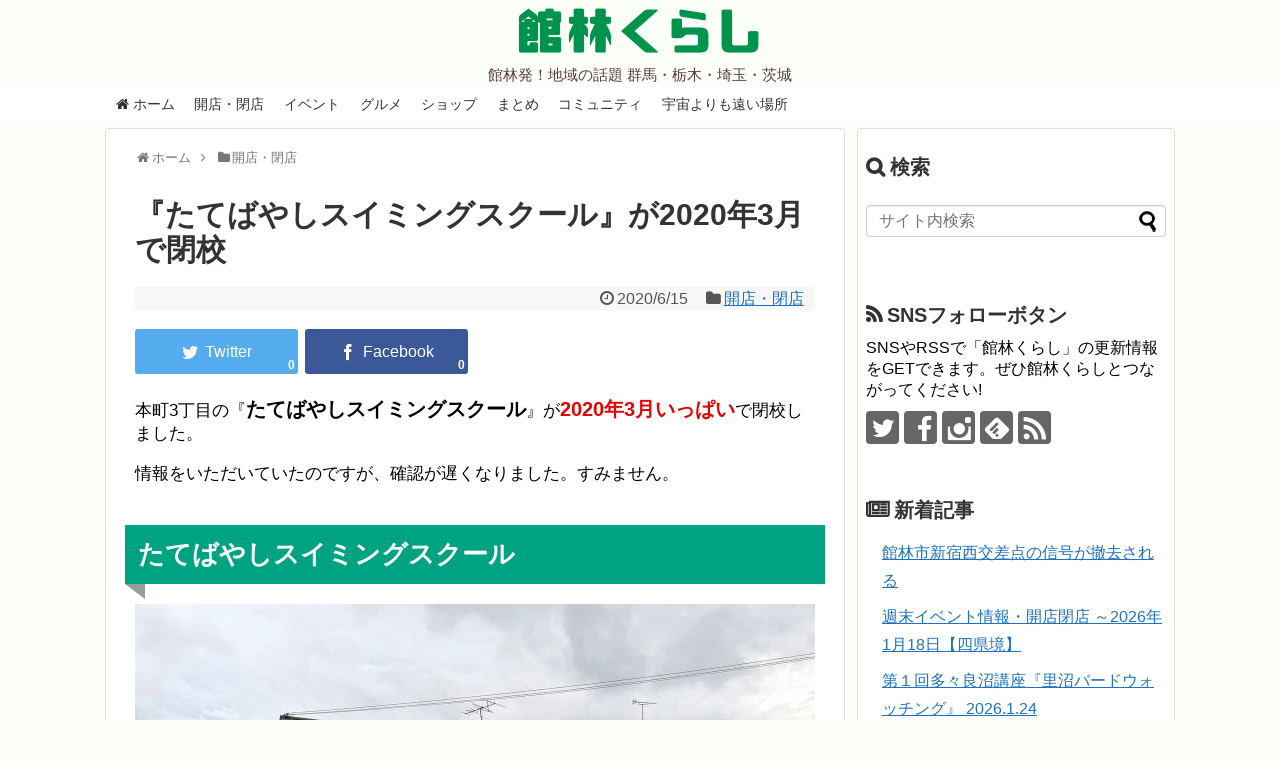

--- FILE ---
content_type: text/html; charset=UTF-8
request_url: https://tatebayashi.info/tatebayashi-swimming-school-closed
body_size: 18402
content:
<!DOCTYPE html>
<html lang="ja">
<head>
<!-- Global site tag (gtag.js) - Google Analytics -->
<script async src="https://www.googletagmanager.com/gtag/js?id=UA-96293691-1"></script>
<script>
  window.dataLayer = window.dataLayer || [];
  function gtag(){dataLayer.push(arguments);}
  gtag('js', new Date());

  gtag('config', 'UA-96293691-1');
</script>
<!-- /Global site tag (gtag.js) - Google Analytics -->
<meta name="google-site-verification" content="uKStfYVXh0ldjxD6nt1Ea3MXgZQDM9QTZnBwp-bo6Q0" />
<meta charset="UTF-8">
  <meta name="viewport" content="width=1280, maximum-scale=1, user-scalable=yes">
<link rel="alternate" type="application/rss+xml" title="館林くらし RSS Feed" href="https://tatebayashi.info/feed" />
<link rel="pingback" href="https://tatebayashi.info/xmlrpc.php" />
<meta name="description" content="本町3丁目の『たてばやしスイミングスクール』が2020年3月いっぱいで閉校しました。情報をいただいていたのですが、確認が遅くなりました。すみません。たてばやしスイミングスクール3月は新型コロナウイルス感染防止のため休校になっていたそうですが" />
<meta name="keywords" content="開店・閉店" />
<!-- OGP -->
<meta property="og:type" content="article">
<meta property="og:description" content="本町3丁目の『たてばやしスイミングスクール』が2020年3月いっぱいで閉校しました。情報をいただいていたのですが、確認が遅くなりました。すみません。たてばやしスイミングスクール3月は新型コロナウイルス感染防止のため休校になっていたそうですが">
<meta property="og:title" content="『たてばやしスイミングスクール』が2020年3月で閉校">
<meta property="og:url" content="https://tatebayashi.info/tatebayashi-swimming-school-closed">
<meta property="og:image" content="https://tatebayashi.info/wp-content/uploads/2020/06/tatebayashi-swimming-school-closed.jpg">
<meta property="og:site_name" content="館林くらし">
<meta property="og:locale" content="ja_JP">
<meta property="fb:admins" content="100000433225325">
<meta property="fb:app_id" content="1746265475692010">
<!-- /OGP -->

<script async src="//pagead2.googlesyndication.com/pagead/js/adsbygoogle.js"></script>
<script>
  (adsbygoogle = window.adsbygoogle || []).push({
    google_ad_client: "ca-pub-6665736209659130",
    enable_page_level_ads: true
  });
</script><title>『たてばやしスイミングスクール』が2020年3月で閉校  |  館林くらし</title>
<meta name='robots' content='max-image-preview:large' />
<link rel='dns-prefetch' href='//stats.wp.com' />
<link rel='dns-prefetch' href='//v0.wordpress.com' />
<link rel="alternate" type="application/rss+xml" title="館林くらし &raquo; フィード" href="https://tatebayashi.info/feed" />
<link rel="alternate" type="application/rss+xml" title="館林くらし &raquo; コメントフィード" href="https://tatebayashi.info/comments/feed" />
<link rel="alternate" title="oEmbed (JSON)" type="application/json+oembed" href="https://tatebayashi.info/wp-json/oembed/1.0/embed?url=https%3A%2F%2Ftatebayashi.info%2Ftatebayashi-swimming-school-closed" />
<link rel="alternate" title="oEmbed (XML)" type="text/xml+oembed" href="https://tatebayashi.info/wp-json/oembed/1.0/embed?url=https%3A%2F%2Ftatebayashi.info%2Ftatebayashi-swimming-school-closed&#038;format=xml" />
<style id='wp-img-auto-sizes-contain-inline-css' type='text/css'>
img:is([sizes=auto i],[sizes^="auto," i]){contain-intrinsic-size:3000px 1500px}
/*# sourceURL=wp-img-auto-sizes-contain-inline-css */
</style>
<link rel='stylesheet' id='simplicity-style-css' href='https://tatebayashi.info/wp-content/themes/simplicity2/style.css?ver=6.9&#038;fver=20250713034101' type='text/css' media='all' />
<link rel='stylesheet' id='responsive-style-css' href='https://tatebayashi.info/wp-content/themes/simplicity2/css/responsive-pc.css?ver=6.9&#038;fver=20250713034108' type='text/css' media='all' />
<link rel='stylesheet' id='font-awesome-style-css' href='https://tatebayashi.info/wp-content/themes/simplicity2/webfonts/css/font-awesome.min.css?ver=6.9&#038;fver=20250713034117' type='text/css' media='all' />
<link rel='stylesheet' id='icomoon-style-css' href='https://tatebayashi.info/wp-content/themes/simplicity2/webfonts/icomoon/style.css?ver=6.9&#038;fver=20250713034117' type='text/css' media='all' />
<link rel='stylesheet' id='thread-style-css' href='https://tatebayashi.info/wp-content/themes/simplicity2/css/thread.css?ver=6.9&#038;fver=20250713034108' type='text/css' media='all' />
<link rel='stylesheet' id='extension-style-css' href='https://tatebayashi.info/wp-content/themes/simplicity2/css/extension.css?ver=6.9&#038;fver=20250713034107' type='text/css' media='all' />
<style id='extension-style-inline-css' type='text/css'>
a{color:#1e73be}#site-description{color:#593d3d}#navi ul,#navi ul.sub-menu,#navi ul.children{background-color:#fff;border-color:#fff}#navi{background-color:#fff}@media screen and (max-width:1110px){#navi{background-color:transparent}}#navi ul li a{color:#333}#navi ul li a:hover{background-color:#e5e5e5}#mobile-menu a{background-color:#f4f4f4}#h-top{min-height:0}.ad-space{text-align:center}blockquote{margin-left:-29px;margin-right:-29px}.article{font-size:17px}#main .entry{width:320px;height:420px;overflow:hidden;float:left;clear:none;margin:10px 9px 0 10px}.entry-thumb{float:none;margin-right:0;text-align:center;margin-bottom:0}.entry-thumb img{margin-bottom:0}.entry-card-content{margin-left:0}.entry h2{margin-top:0;padding-top:5px;font-size:18px;overflow:hidden}.entry-snippet{height:48px;overflow:hidden}@media screen and (max-width:440px){#main .entry{height:auto}}#header .alignleft{margin-right:30px;max-width:none} .blog-card-wide{width:calc(100% - 40px);margin:20px}  .external-blog-card-hatena.blog-card-wide{width:calc(100% - 40px);margin:10px 20px}  .blog-card-thumbnail-right .blog-card-thumbnail{float:right}.blog-card-thumbnail-right .blog-card-content{margin-left:0;margin-right:110px}.blog-card-thumbnail-right img.blog-card-thumb-image{margin-left:10px;margin-right:0}#sidebar .blog-card-thumbnail-right .blog-card-content{margin-left:0;margin-right:90px}@media screen and (max-width:560px){.blog-card-thumbnail-right .blog-card-content{margin-right:90px}.blog-card-thumbnail-right .blog-card-title{margin-left:0}.blog-card-thumbnail-right img.blog-card-thumb-image{margin-left:5px;margin-right:0}}  #header .alignleft{text-align:center;max-width:none}#h-top #site-title a{margin-right:0}#site-description{margin-right:0}#header .alignright{display:none} #sidebar{background-color:#fff;padding:5px 8px;border-radius:4px;border:1px solid #ddd}@media screen and (max-width:639px){.article br{display:block}}
/*# sourceURL=extension-style-inline-css */
</style>
<link rel='stylesheet' id='child-style-css' href='https://tatebayashi.info/wp-content/themes/simplicity2-child/style.css?ver=6.9&#038;fver=20221011031223' type='text/css' media='all' />
<link rel='stylesheet' id='print-style-css' href='https://tatebayashi.info/wp-content/themes/simplicity2/css/print.css?ver=6.9&#038;fver=20250713034107' type='text/css' media='print' />
<link rel='stylesheet' id='lightbox-style-css' href='https://tatebayashi.info/wp-content/themes/simplicity2/lightbox/css/lightbox.css?ver=6.9&#038;fver=20250713034115' type='text/css' media='all' />
<style id='wp-emoji-styles-inline-css' type='text/css'>

	img.wp-smiley, img.emoji {
		display: inline !important;
		border: none !important;
		box-shadow: none !important;
		height: 1em !important;
		width: 1em !important;
		margin: 0 0.07em !important;
		vertical-align: -0.1em !important;
		background: none !important;
		padding: 0 !important;
	}
/*# sourceURL=wp-emoji-styles-inline-css */
</style>
<style id='wp-block-library-inline-css' type='text/css'>
:root{--wp-block-synced-color:#7a00df;--wp-block-synced-color--rgb:122,0,223;--wp-bound-block-color:var(--wp-block-synced-color);--wp-editor-canvas-background:#ddd;--wp-admin-theme-color:#007cba;--wp-admin-theme-color--rgb:0,124,186;--wp-admin-theme-color-darker-10:#006ba1;--wp-admin-theme-color-darker-10--rgb:0,107,160.5;--wp-admin-theme-color-darker-20:#005a87;--wp-admin-theme-color-darker-20--rgb:0,90,135;--wp-admin-border-width-focus:2px}@media (min-resolution:192dpi){:root{--wp-admin-border-width-focus:1.5px}}.wp-element-button{cursor:pointer}:root .has-very-light-gray-background-color{background-color:#eee}:root .has-very-dark-gray-background-color{background-color:#313131}:root .has-very-light-gray-color{color:#eee}:root .has-very-dark-gray-color{color:#313131}:root .has-vivid-green-cyan-to-vivid-cyan-blue-gradient-background{background:linear-gradient(135deg,#00d084,#0693e3)}:root .has-purple-crush-gradient-background{background:linear-gradient(135deg,#34e2e4,#4721fb 50%,#ab1dfe)}:root .has-hazy-dawn-gradient-background{background:linear-gradient(135deg,#faaca8,#dad0ec)}:root .has-subdued-olive-gradient-background{background:linear-gradient(135deg,#fafae1,#67a671)}:root .has-atomic-cream-gradient-background{background:linear-gradient(135deg,#fdd79a,#004a59)}:root .has-nightshade-gradient-background{background:linear-gradient(135deg,#330968,#31cdcf)}:root .has-midnight-gradient-background{background:linear-gradient(135deg,#020381,#2874fc)}:root{--wp--preset--font-size--normal:16px;--wp--preset--font-size--huge:42px}.has-regular-font-size{font-size:1em}.has-larger-font-size{font-size:2.625em}.has-normal-font-size{font-size:var(--wp--preset--font-size--normal)}.has-huge-font-size{font-size:var(--wp--preset--font-size--huge)}.has-text-align-center{text-align:center}.has-text-align-left{text-align:left}.has-text-align-right{text-align:right}.has-fit-text{white-space:nowrap!important}#end-resizable-editor-section{display:none}.aligncenter{clear:both}.items-justified-left{justify-content:flex-start}.items-justified-center{justify-content:center}.items-justified-right{justify-content:flex-end}.items-justified-space-between{justify-content:space-between}.screen-reader-text{border:0;clip-path:inset(50%);height:1px;margin:-1px;overflow:hidden;padding:0;position:absolute;width:1px;word-wrap:normal!important}.screen-reader-text:focus{background-color:#ddd;clip-path:none;color:#444;display:block;font-size:1em;height:auto;left:5px;line-height:normal;padding:15px 23px 14px;text-decoration:none;top:5px;width:auto;z-index:100000}html :where(.has-border-color){border-style:solid}html :where([style*=border-top-color]){border-top-style:solid}html :where([style*=border-right-color]){border-right-style:solid}html :where([style*=border-bottom-color]){border-bottom-style:solid}html :where([style*=border-left-color]){border-left-style:solid}html :where([style*=border-width]){border-style:solid}html :where([style*=border-top-width]){border-top-style:solid}html :where([style*=border-right-width]){border-right-style:solid}html :where([style*=border-bottom-width]){border-bottom-style:solid}html :where([style*=border-left-width]){border-left-style:solid}html :where(img[class*=wp-image-]){height:auto;max-width:100%}:where(figure){margin:0 0 1em}html :where(.is-position-sticky){--wp-admin--admin-bar--position-offset:var(--wp-admin--admin-bar--height,0px)}@media screen and (max-width:600px){html :where(.is-position-sticky){--wp-admin--admin-bar--position-offset:0px}}

/*# sourceURL=wp-block-library-inline-css */
</style><style id='global-styles-inline-css' type='text/css'>
:root{--wp--preset--aspect-ratio--square: 1;--wp--preset--aspect-ratio--4-3: 4/3;--wp--preset--aspect-ratio--3-4: 3/4;--wp--preset--aspect-ratio--3-2: 3/2;--wp--preset--aspect-ratio--2-3: 2/3;--wp--preset--aspect-ratio--16-9: 16/9;--wp--preset--aspect-ratio--9-16: 9/16;--wp--preset--color--black: #000000;--wp--preset--color--cyan-bluish-gray: #abb8c3;--wp--preset--color--white: #ffffff;--wp--preset--color--pale-pink: #f78da7;--wp--preset--color--vivid-red: #cf2e2e;--wp--preset--color--luminous-vivid-orange: #ff6900;--wp--preset--color--luminous-vivid-amber: #fcb900;--wp--preset--color--light-green-cyan: #7bdcb5;--wp--preset--color--vivid-green-cyan: #00d084;--wp--preset--color--pale-cyan-blue: #8ed1fc;--wp--preset--color--vivid-cyan-blue: #0693e3;--wp--preset--color--vivid-purple: #9b51e0;--wp--preset--gradient--vivid-cyan-blue-to-vivid-purple: linear-gradient(135deg,rgb(6,147,227) 0%,rgb(155,81,224) 100%);--wp--preset--gradient--light-green-cyan-to-vivid-green-cyan: linear-gradient(135deg,rgb(122,220,180) 0%,rgb(0,208,130) 100%);--wp--preset--gradient--luminous-vivid-amber-to-luminous-vivid-orange: linear-gradient(135deg,rgb(252,185,0) 0%,rgb(255,105,0) 100%);--wp--preset--gradient--luminous-vivid-orange-to-vivid-red: linear-gradient(135deg,rgb(255,105,0) 0%,rgb(207,46,46) 100%);--wp--preset--gradient--very-light-gray-to-cyan-bluish-gray: linear-gradient(135deg,rgb(238,238,238) 0%,rgb(169,184,195) 100%);--wp--preset--gradient--cool-to-warm-spectrum: linear-gradient(135deg,rgb(74,234,220) 0%,rgb(151,120,209) 20%,rgb(207,42,186) 40%,rgb(238,44,130) 60%,rgb(251,105,98) 80%,rgb(254,248,76) 100%);--wp--preset--gradient--blush-light-purple: linear-gradient(135deg,rgb(255,206,236) 0%,rgb(152,150,240) 100%);--wp--preset--gradient--blush-bordeaux: linear-gradient(135deg,rgb(254,205,165) 0%,rgb(254,45,45) 50%,rgb(107,0,62) 100%);--wp--preset--gradient--luminous-dusk: linear-gradient(135deg,rgb(255,203,112) 0%,rgb(199,81,192) 50%,rgb(65,88,208) 100%);--wp--preset--gradient--pale-ocean: linear-gradient(135deg,rgb(255,245,203) 0%,rgb(182,227,212) 50%,rgb(51,167,181) 100%);--wp--preset--gradient--electric-grass: linear-gradient(135deg,rgb(202,248,128) 0%,rgb(113,206,126) 100%);--wp--preset--gradient--midnight: linear-gradient(135deg,rgb(2,3,129) 0%,rgb(40,116,252) 100%);--wp--preset--font-size--small: 13px;--wp--preset--font-size--medium: 20px;--wp--preset--font-size--large: 36px;--wp--preset--font-size--x-large: 42px;--wp--preset--spacing--20: 0.44rem;--wp--preset--spacing--30: 0.67rem;--wp--preset--spacing--40: 1rem;--wp--preset--spacing--50: 1.5rem;--wp--preset--spacing--60: 2.25rem;--wp--preset--spacing--70: 3.38rem;--wp--preset--spacing--80: 5.06rem;--wp--preset--shadow--natural: 6px 6px 9px rgba(0, 0, 0, 0.2);--wp--preset--shadow--deep: 12px 12px 50px rgba(0, 0, 0, 0.4);--wp--preset--shadow--sharp: 6px 6px 0px rgba(0, 0, 0, 0.2);--wp--preset--shadow--outlined: 6px 6px 0px -3px rgb(255, 255, 255), 6px 6px rgb(0, 0, 0);--wp--preset--shadow--crisp: 6px 6px 0px rgb(0, 0, 0);}:where(.is-layout-flex){gap: 0.5em;}:where(.is-layout-grid){gap: 0.5em;}body .is-layout-flex{display: flex;}.is-layout-flex{flex-wrap: wrap;align-items: center;}.is-layout-flex > :is(*, div){margin: 0;}body .is-layout-grid{display: grid;}.is-layout-grid > :is(*, div){margin: 0;}:where(.wp-block-columns.is-layout-flex){gap: 2em;}:where(.wp-block-columns.is-layout-grid){gap: 2em;}:where(.wp-block-post-template.is-layout-flex){gap: 1.25em;}:where(.wp-block-post-template.is-layout-grid){gap: 1.25em;}.has-black-color{color: var(--wp--preset--color--black) !important;}.has-cyan-bluish-gray-color{color: var(--wp--preset--color--cyan-bluish-gray) !important;}.has-white-color{color: var(--wp--preset--color--white) !important;}.has-pale-pink-color{color: var(--wp--preset--color--pale-pink) !important;}.has-vivid-red-color{color: var(--wp--preset--color--vivid-red) !important;}.has-luminous-vivid-orange-color{color: var(--wp--preset--color--luminous-vivid-orange) !important;}.has-luminous-vivid-amber-color{color: var(--wp--preset--color--luminous-vivid-amber) !important;}.has-light-green-cyan-color{color: var(--wp--preset--color--light-green-cyan) !important;}.has-vivid-green-cyan-color{color: var(--wp--preset--color--vivid-green-cyan) !important;}.has-pale-cyan-blue-color{color: var(--wp--preset--color--pale-cyan-blue) !important;}.has-vivid-cyan-blue-color{color: var(--wp--preset--color--vivid-cyan-blue) !important;}.has-vivid-purple-color{color: var(--wp--preset--color--vivid-purple) !important;}.has-black-background-color{background-color: var(--wp--preset--color--black) !important;}.has-cyan-bluish-gray-background-color{background-color: var(--wp--preset--color--cyan-bluish-gray) !important;}.has-white-background-color{background-color: var(--wp--preset--color--white) !important;}.has-pale-pink-background-color{background-color: var(--wp--preset--color--pale-pink) !important;}.has-vivid-red-background-color{background-color: var(--wp--preset--color--vivid-red) !important;}.has-luminous-vivid-orange-background-color{background-color: var(--wp--preset--color--luminous-vivid-orange) !important;}.has-luminous-vivid-amber-background-color{background-color: var(--wp--preset--color--luminous-vivid-amber) !important;}.has-light-green-cyan-background-color{background-color: var(--wp--preset--color--light-green-cyan) !important;}.has-vivid-green-cyan-background-color{background-color: var(--wp--preset--color--vivid-green-cyan) !important;}.has-pale-cyan-blue-background-color{background-color: var(--wp--preset--color--pale-cyan-blue) !important;}.has-vivid-cyan-blue-background-color{background-color: var(--wp--preset--color--vivid-cyan-blue) !important;}.has-vivid-purple-background-color{background-color: var(--wp--preset--color--vivid-purple) !important;}.has-black-border-color{border-color: var(--wp--preset--color--black) !important;}.has-cyan-bluish-gray-border-color{border-color: var(--wp--preset--color--cyan-bluish-gray) !important;}.has-white-border-color{border-color: var(--wp--preset--color--white) !important;}.has-pale-pink-border-color{border-color: var(--wp--preset--color--pale-pink) !important;}.has-vivid-red-border-color{border-color: var(--wp--preset--color--vivid-red) !important;}.has-luminous-vivid-orange-border-color{border-color: var(--wp--preset--color--luminous-vivid-orange) !important;}.has-luminous-vivid-amber-border-color{border-color: var(--wp--preset--color--luminous-vivid-amber) !important;}.has-light-green-cyan-border-color{border-color: var(--wp--preset--color--light-green-cyan) !important;}.has-vivid-green-cyan-border-color{border-color: var(--wp--preset--color--vivid-green-cyan) !important;}.has-pale-cyan-blue-border-color{border-color: var(--wp--preset--color--pale-cyan-blue) !important;}.has-vivid-cyan-blue-border-color{border-color: var(--wp--preset--color--vivid-cyan-blue) !important;}.has-vivid-purple-border-color{border-color: var(--wp--preset--color--vivid-purple) !important;}.has-vivid-cyan-blue-to-vivid-purple-gradient-background{background: var(--wp--preset--gradient--vivid-cyan-blue-to-vivid-purple) !important;}.has-light-green-cyan-to-vivid-green-cyan-gradient-background{background: var(--wp--preset--gradient--light-green-cyan-to-vivid-green-cyan) !important;}.has-luminous-vivid-amber-to-luminous-vivid-orange-gradient-background{background: var(--wp--preset--gradient--luminous-vivid-amber-to-luminous-vivid-orange) !important;}.has-luminous-vivid-orange-to-vivid-red-gradient-background{background: var(--wp--preset--gradient--luminous-vivid-orange-to-vivid-red) !important;}.has-very-light-gray-to-cyan-bluish-gray-gradient-background{background: var(--wp--preset--gradient--very-light-gray-to-cyan-bluish-gray) !important;}.has-cool-to-warm-spectrum-gradient-background{background: var(--wp--preset--gradient--cool-to-warm-spectrum) !important;}.has-blush-light-purple-gradient-background{background: var(--wp--preset--gradient--blush-light-purple) !important;}.has-blush-bordeaux-gradient-background{background: var(--wp--preset--gradient--blush-bordeaux) !important;}.has-luminous-dusk-gradient-background{background: var(--wp--preset--gradient--luminous-dusk) !important;}.has-pale-ocean-gradient-background{background: var(--wp--preset--gradient--pale-ocean) !important;}.has-electric-grass-gradient-background{background: var(--wp--preset--gradient--electric-grass) !important;}.has-midnight-gradient-background{background: var(--wp--preset--gradient--midnight) !important;}.has-small-font-size{font-size: var(--wp--preset--font-size--small) !important;}.has-medium-font-size{font-size: var(--wp--preset--font-size--medium) !important;}.has-large-font-size{font-size: var(--wp--preset--font-size--large) !important;}.has-x-large-font-size{font-size: var(--wp--preset--font-size--x-large) !important;}
/*# sourceURL=global-styles-inline-css */
</style>

<style id='classic-theme-styles-inline-css' type='text/css'>
/*! This file is auto-generated */
.wp-block-button__link{color:#fff;background-color:#32373c;border-radius:9999px;box-shadow:none;text-decoration:none;padding:calc(.667em + 2px) calc(1.333em + 2px);font-size:1.125em}.wp-block-file__button{background:#32373c;color:#fff;text-decoration:none}
/*# sourceURL=/wp-includes/css/classic-themes.min.css */
</style>
<link rel='stylesheet' id='agp-core-repeater-css-css' href='https://tatebayashi.info/wp-content/plugins/agp-font-awesome-collection/assets/repeater/css/style.css?ver=6.9&#038;fver=20221011074158' type='text/css' media='all' />
<link rel='stylesheet' id='fac-css-css' href='https://tatebayashi.info/wp-content/plugins/agp-font-awesome-collection/assets/css/style.min.css?ver=6.9&#038;fver=20221011073613' type='text/css' media='all' />
<link rel='stylesheet' id='social-widget-css' href='https://tatebayashi.info/wp-content/plugins/social-media-widget/social_widget.css?ver=6.9&#038;fver=20240610071840' type='text/css' media='all' />
<link rel='stylesheet' id='toc-screen-css' href='https://tatebayashi.info/wp-content/plugins/table-of-contents-plus/screen.min.css?ver=2411.1&#038;fver=20241121071821' type='text/css' media='all' />
<style id='toc-screen-inline-css' type='text/css'>
div#toc_container ul li {font-size: 90%;}
/*# sourceURL=toc-screen-inline-css */
</style>
<script type="text/javascript" src="https://tatebayashi.info/wp-includes/js/jquery/jquery.min.js?ver=3.7.1" id="jquery-core-js"></script>
<script type="text/javascript" src="https://tatebayashi.info/wp-includes/js/jquery/jquery-migrate.min.js?ver=3.4.1" id="jquery-migrate-js"></script>
<script type="text/javascript" src="https://tatebayashi.info/wp-content/plugins/agp-font-awesome-collection/assets/repeater/js/main.js?ver=6.9&amp;fver=20221011074158" id="agp-core-repeater-js"></script>
<script type="text/javascript" src="https://tatebayashi.info/wp-content/plugins/agp-font-awesome-collection/assets/libs/jquery.mobile.min.js?ver=6.9&amp;fver=20221011073617" id="fac-mobile-js"></script>
<script type="text/javascript" src="https://tatebayashi.info/wp-content/plugins/agp-font-awesome-collection/assets/libs/responsiveslides.min.js?ver=6.9&amp;fver=20221011073617" id="fac-slider-js"></script>
<script type="text/javascript" src="https://tatebayashi.info/wp-content/plugins/agp-font-awesome-collection/assets/js/main.min.js?ver=6.9&amp;fver=20221011073615" id="fac-js"></script>
<link rel="canonical" href="https://tatebayashi.info/tatebayashi-swimming-school-closed" />
<link rel='shortlink' href='https://wp.me/p9jkfv-3Hi' />
	<style>img#wpstats{display:none}</style>
		<style type="text/css"></style><link rel="shortcut icon" type="image/x-icon" href="https://tatebayashi.info/wp-content/uploads/2017/04/favicon.png" />
<style type="text/css" id="custom-background-css">
body.custom-background { background-color: #fcfff7; }
</style>
	<link rel="icon" href="https://tatebayashi.info/wp-content/uploads/2017/04/cropped-tatebayashikurashi_siteicon-32x32.png" sizes="32x32" />
<link rel="icon" href="https://tatebayashi.info/wp-content/uploads/2017/04/cropped-tatebayashikurashi_siteicon-192x192.png" sizes="192x192" />
<link rel="apple-touch-icon" href="https://tatebayashi.info/wp-content/uploads/2017/04/cropped-tatebayashikurashi_siteicon-180x180.png" />
<meta name="msapplication-TileImage" content="https://tatebayashi.info/wp-content/uploads/2017/04/cropped-tatebayashikurashi_siteicon-270x270.png" />
		<style type="text/css" id="wp-custom-css">
			/*
ここに独自の CSS を追加することができます。

詳しくは上のヘルプアイコンをクリックしてください。
*/

/*
The Events Calendarのアイキャッチ非表示
*/

.tribe-events-event-image {
    display: none;
}		</style>
		<link rel='stylesheet' id='fac-fa-css' href='https://tatebayashi.info/wp-content/plugins/agp-font-awesome-collection/vendor/agp/agp-fontawesome/css/font-awesome.min.css?ver=6.9&#038;fver=20221011074701' type='text/css' media='all' />
</head>
  <body data-rsssl=1 class="wp-singular post-template-default single single-post postid-14216 single-format-standard custom-background wp-theme-simplicity2 wp-child-theme-simplicity2-child categoryid-151" itemscope itemtype="https://schema.org/WebPage">
    <div id="container">

      <!-- header -->
      <header itemscope itemtype="https://schema.org/WPHeader">
        <div id="header" class="clearfix">
          <div id="header-in">

                        <div id="h-top">
              <!-- モバイルメニュー表示用のボタン -->
<div id="mobile-menu">
  <a id="mobile-menu-toggle" href="#"><span class="fa fa-bars fa-2x"></span></a>
</div>

              <div class="alignleft top-title-catchphrase">
                <!-- サイトのタイトル -->
<p id="site-title" itemscope itemtype="https://schema.org/Organization">
  <a href="https://tatebayashi.info/">館林くらし</a></p>
<!-- サイトの概要 -->
<p id="site-description">
  館林発！地域の話題 群馬・栃木・埼玉・茨城</p>
              </div>

              <div class="alignright top-sns-follows">
                              </div>

            </div><!-- /#h-top -->
          </div><!-- /#header-in -->
        </div><!-- /#header -->
      </header>

      <!-- Navigation -->
<nav itemscope itemtype="https://schema.org/SiteNavigationElement">
  <div id="navi">
      	<div id="navi-in">
      <div class="menu-main-container"><ul id="menu-main" class="menu"><li id="menu-item-2379" class="menu-item menu-item-type-custom menu-item-object-custom menu-item-home menu-item-2379"><a href="https://tatebayashi.info"><i class="fa fa-home"></i> ホーム</a></li>
<li id="menu-item-2380" class="menu-item menu-item-type-taxonomy menu-item-object-category current-post-ancestor current-menu-parent current-post-parent menu-item-2380"><a href="https://tatebayashi.info/category/openclose">開店・閉店</a></li>
<li id="menu-item-2381" class="menu-item menu-item-type-taxonomy menu-item-object-category menu-item-2381"><a href="https://tatebayashi.info/category/event">イベント</a></li>
<li id="menu-item-2382" class="menu-item menu-item-type-taxonomy menu-item-object-category menu-item-2382"><a href="https://tatebayashi.info/category/gourmet">グルメ</a></li>
<li id="menu-item-2645" class="menu-item menu-item-type-taxonomy menu-item-object-category menu-item-2645"><a href="https://tatebayashi.info/category/shop">ショップ</a></li>
<li id="menu-item-2383" class="menu-item menu-item-type-taxonomy menu-item-object-category menu-item-2383"><a href="https://tatebayashi.info/category/gather">まとめ</a></li>
<li id="menu-item-2384" class="menu-item menu-item-type-taxonomy menu-item-object-category menu-item-2384"><a href="https://tatebayashi.info/category/community">コミュニティ</a></li>
<li id="menu-item-7320" class="menu-item menu-item-type-post_type menu-item-object-page menu-item-7320"><a href="https://tatebayashi.info/yorimoi-index">宇宙よりも遠い場所</a></li>
</ul></div>    </div><!-- /#navi-in -->
  </div><!-- /#navi -->
</nav>
<!-- /Navigation -->
      <!-- 本体部分 -->
      <div id="body">
        <div id="body-in" class="cf">

          
          <!-- main -->
          <main itemscope itemprop="mainContentOfPage">
            <div id="main" itemscope itemtype="https://schema.org/Blog">
  
  <div id="breadcrumb" class="breadcrumb breadcrumb-categor" itemscope itemtype="https://schema.org/BreadcrumbList"><div class="breadcrumb-home" itemscope itemtype="https://schema.org/ListItem" itemprop="itemListElement"><span class="fa fa-home fa-fw" aria-hidden="true"></span><a href="https://tatebayashi.info" itemprop="item"><span itemprop="name">ホーム</span></a><meta itemprop="position" content="1" /><span class="sp"><span class="fa fa-angle-right" aria-hidden="true"></span></span></div><div class="breadcrumb-item" itemscope itemtype="https://schema.org/ListItem" itemprop="itemListElement"><span class="fa fa-folder fa-fw" aria-hidden="true"></span><a href="https://tatebayashi.info/category/openclose" itemprop="item"><span itemprop="name">開店・閉店</span></a><meta itemprop="position" content="2" /></div></div><!-- /#breadcrumb -->  <div id="post-14216" class="post-14216 post type-post status-publish format-standard has-post-thumbnail hentry category-openclose tag-783">
  <article class="article">
  
  
  <header>
    <h1 class="entry-title">『たてばやしスイミングスクール』が2020年3月で閉校</h1>


    
    <p class="post-meta">
      
            <span class="post-date"><span class="fa fa-clock-o fa-fw"></span><time class="entry-date date published updated" datetime="2020-06-15T11:42:42+09:00">2020/6/15</time></span>
    
      <span class="category"><span class="fa fa-folder fa-fw"></span><a href="https://tatebayashi.info/category/openclose" rel="category tag">開店・閉店</a></span>

      
      
      
      
      
    </p>

    
    
    <div id="sns-group-top" class="sns-group sns-group-top">
<div class="sns-group sns-group-viral">
  <div class="sns-buttons sns-buttons-icon sns-group-viral">
    <p class="sns-share-msg">シェアする</p>
    <ul class="snsb clearfix snsbs">
      	<li class="twitter-btn-icon"><a href="https://twitter.com/intent/tweet?text=%E3%80%8E%E3%81%9F%E3%81%A6%E3%81%B0%E3%82%84%E3%81%97%E3%82%B9%E3%82%A4%E3%83%9F%E3%83%B3%E3%82%B0%E3%82%B9%E3%82%AF%E3%83%BC%E3%83%AB%E3%80%8F%E3%81%8C2020%E5%B9%B43%E6%9C%88%E3%81%A7%E9%96%89%E6%A0%A1&amp;url=https%3A%2F%2Ftatebayashi.info%2Ftatebayashi-swimming-school-closed&amp;related=tatebayashi" class="btn-icon-link twitter-btn-icon-link" target="blank" rel="nofollow"><span class="social-icon icon-twitter"></span><span class="social-count twitter-count"><span class="fa fa-spinner fa-pulse"></span></span></a></li>
          	<li class="facebook-btn-icon"><a href="//www.facebook.com/sharer/sharer.php?u=https://tatebayashi.info/tatebayashi-swimming-school-closed&amp;t=%E3%80%8E%E3%81%9F%E3%81%A6%E3%81%B0%E3%82%84%E3%81%97%E3%82%B9%E3%82%A4%E3%83%9F%E3%83%B3%E3%82%B0%E3%82%B9%E3%82%AF%E3%83%BC%E3%83%AB%E3%80%8F%E3%81%8C2020%E5%B9%B43%E6%9C%88%E3%81%A7%E9%96%89%E6%A0%A1" class="btn-icon-link facebook-btn-icon-link" target="blank" rel="nofollow"><span class="social-icon icon-facebook"></span><span class="social-count facebook-count"><span class="fa fa-spinner fa-pulse"></span></span></a></li>
                                      </ul>
</div>
</div></div>
<div class="clear"></div>

      </header>

  
  
  <div id="the-content" class="entry-content">
  <p>本町3丁目の『<span class="bold" style="font-size: 20px;">たてばやしスイミングスクール</span>』が<span class="bold" style="font-size: 20px;"><span class="bold-red">2020年3月いっぱい</span></span>で閉校しました。</p>
<p>情報をいただいていたのですが、確認が遅くなりました。すみません。</p>
<h2>たてばやしスイミングスクール</h2>
<p><img fetchpriority="high" decoding="async" class="alignnone size-full wp-image-14217" src="https://tatebayashi.info/wp-content/uploads/2020/06/tatebayashi-swimming-school-closed.jpg" alt="" width="1360" height="1020" srcset="https://tatebayashi.info/wp-content/uploads/2020/06/tatebayashi-swimming-school-closed.jpg 1360w, https://tatebayashi.info/wp-content/uploads/2020/06/tatebayashi-swimming-school-closed-400x300.jpg 400w, https://tatebayashi.info/wp-content/uploads/2020/06/tatebayashi-swimming-school-closed-768x576.jpg 768w, https://tatebayashi.info/wp-content/uploads/2020/06/tatebayashi-swimming-school-closed-320x240.jpg 320w" sizes="(max-width: 1360px) 100vw, 1360px" /><br />
3月は新型コロナウイルス感染防止のため休校になっていたそうですが、そのまま再開することなく閉校となってしまったそうです。</p>
<div class="shop">
<div class="shop-info-name">【閉校】たてばやしスイミングスクール</div>
<dl class="shop-info">
<dt><i class="fa fa-map-marker fa-w"></i> 住所</dt>
<dd>群馬県館林市本町3丁目5-7</dd>
</dl>
</div>
<div class="shop">
<div class="shop-info-name">地図</div>
<p><iframe style="border: 0;" tabindex="0" src="https://www.google.com/maps/embed?pb=!1m18!1m12!1m3!1d3217.7854576619943!2d139.5325543153894!3d36.244705306469996!2m3!1f0!2f0!3f0!3m2!1i1024!2i768!4f13.1!3m3!1m2!1s0x601f30044489f9f3%3A0x2010c8cf1d63d9d7!2z44Gf44Gm44Gw44KE44GX44K544Kk44Of44Oz44Kw44K544Kv44O844Or!5e0!3m2!1sja!2sjp!4v1592188856917!5m2!1sja!2sjp" width="600" height="450" frameborder="0" allowfullscreen="allowfullscreen" aria-hidden="false"></iframe></p>
</div>
  </div>

  <footer>
    <!-- ページリンク -->
    
      <!-- 文章下広告 -->
                  

    
    <div id="sns-group" class="sns-group sns-group-bottom">
    <div class="sns-group sns-group-viral">
  <div class="sns-buttons sns-buttons-icon sns-group-viral">
    <p class="sns-share-msg">シェアする</p>
    <ul class="snsb clearfix snsbs">
      	<li class="twitter-btn-icon"><a href="https://twitter.com/intent/tweet?text=%E3%80%8E%E3%81%9F%E3%81%A6%E3%81%B0%E3%82%84%E3%81%97%E3%82%B9%E3%82%A4%E3%83%9F%E3%83%B3%E3%82%B0%E3%82%B9%E3%82%AF%E3%83%BC%E3%83%AB%E3%80%8F%E3%81%8C2020%E5%B9%B43%E6%9C%88%E3%81%A7%E9%96%89%E6%A0%A1&amp;url=https%3A%2F%2Ftatebayashi.info%2Ftatebayashi-swimming-school-closed&amp;related=tatebayashi" class="btn-icon-link twitter-btn-icon-link" target="blank" rel="nofollow"><span class="social-icon icon-twitter"></span><span class="social-count twitter-count"><span class="fa fa-spinner fa-pulse"></span></span></a></li>
          	<li class="facebook-btn-icon"><a href="//www.facebook.com/sharer/sharer.php?u=https://tatebayashi.info/tatebayashi-swimming-school-closed&amp;t=%E3%80%8E%E3%81%9F%E3%81%A6%E3%81%B0%E3%82%84%E3%81%97%E3%82%B9%E3%82%A4%E3%83%9F%E3%83%B3%E3%82%B0%E3%82%B9%E3%82%AF%E3%83%BC%E3%83%AB%E3%80%8F%E3%81%8C2020%E5%B9%B43%E6%9C%88%E3%81%A7%E9%96%89%E6%A0%A1" class="btn-icon-link facebook-btn-icon-link" target="blank" rel="nofollow"><span class="social-icon icon-facebook"></span><span class="social-count facebook-count"><span class="fa fa-spinner fa-pulse"></span></span></a></li>
                                      </ul>
</div>
</div>
        </div>

    
    <p class="footer-post-meta">

            <span class="post-tag"><span class="fa fa-tags fa-fw"></span><a href="https://tatebayashi.info/tags/%e6%96%b0%e5%9e%8b%e3%82%b3%e3%83%ad%e3%83%8a%e3%82%a6%e3%82%a4%e3%83%ab%e3%82%b9" rel="tag">新型コロナウイルス</a></span>
      
      
      
          </p>
  </footer>
  </article><!-- .article -->
  </div><!-- .post -->

      <div id="under-entry-body">

            <aside id="related-entries">
        <h2>関連記事</h2>
                <a class="hover-card" href="https://tatebayashi.info/camera-no-kitamura-tatebayashi-closed"><article class="related-entry cf">
  <div class="related-entry-thumb">
    
        <img width="100" height="100" src="https://tatebayashi.info/wp-content/uploads/2026/01/camera-no-kitamura-tatebayashi-closed-01-100x100.jpg" class="related-entry-thumb-image wp-post-image" alt="" decoding="async" srcset="https://tatebayashi.info/wp-content/uploads/2026/01/camera-no-kitamura-tatebayashi-closed-01-100x100.jpg 100w, https://tatebayashi.info/wp-content/uploads/2026/01/camera-no-kitamura-tatebayashi-closed-01-200x200.jpg 200w, https://tatebayashi.info/wp-content/uploads/2026/01/camera-no-kitamura-tatebayashi-closed-01-150x150.jpg 150w" sizes="(max-width: 100px) 100vw, 100px" />        
  </div><!-- /.related-entry-thumb -->

  <div class="related-entry-content">
    <header>
      <h3 class="related-entry-title">
        
        『カメラのキタムラ 館林店』が1月移転統合        </h3>
    </header>
    <p class="related-entry-snippet">
   読者の方から情報をいただきました。

いつもありがとうございます！

館林市朝日町の『カメラのキタムラ 館林店』が移転統合することが...</p>

    
  </div><!-- /.related-entry-content -->
</article><!-- /.elated-entry --></a>      <a class="hover-card" href="https://tatebayashi.info/dominopizza-tatebayashi-closed"><article class="related-entry cf">
  <div class="related-entry-thumb">
    
        <img width="100" height="100" src="https://tatebayashi.info/wp-content/uploads/2024/08/dominopizza-tatebayashi-closed-01-100x100.jpg" class="related-entry-thumb-image wp-post-image" alt="" decoding="async" loading="lazy" srcset="https://tatebayashi.info/wp-content/uploads/2024/08/dominopizza-tatebayashi-closed-01-100x100.jpg 100w, https://tatebayashi.info/wp-content/uploads/2024/08/dominopizza-tatebayashi-closed-01-200x200.jpg 200w, https://tatebayashi.info/wp-content/uploads/2024/08/dominopizza-tatebayashi-closed-01-150x150.jpg 150w" sizes="auto, (max-width: 100px) 100vw, 100px" />        
  </div><!-- /.related-entry-thumb -->

  <div class="related-entry-content">
    <header>
      <h3 class="related-entry-title">
        
        『ドミノ・ピザ 館林店』が閉店        </h3>
    </header>
    <p class="related-entry-snippet">
   フォロワーさん、読者の方から教えていただきました。いつもありがとうございます🤗

館林市朝日町の『ドミノ・ピザ 館林店』が閉店します。...</p>

    
  </div><!-- /.related-entry-content -->
</article><!-- /.elated-entry --></a>      <a class="hover-card" href="https://tatebayashi.info/marugameseimen-tatebayashi-closed"><article class="related-entry cf">
  <div class="related-entry-thumb">
    
        <img width="100" height="100" src="https://tatebayashi.info/wp-content/uploads/2023/01/marugameseimen-tatebayashi-closed-01-100x100.jpg" class="related-entry-thumb-image wp-post-image" alt="" decoding="async" loading="lazy" srcset="https://tatebayashi.info/wp-content/uploads/2023/01/marugameseimen-tatebayashi-closed-01-100x100.jpg 100w, https://tatebayashi.info/wp-content/uploads/2023/01/marugameseimen-tatebayashi-closed-01-200x200.jpg 200w, https://tatebayashi.info/wp-content/uploads/2023/01/marugameseimen-tatebayashi-closed-01-150x150.jpg 150w" sizes="auto, (max-width: 100px) 100vw, 100px" />        
  </div><!-- /.related-entry-thumb -->

  <div class="related-entry-content">
    <header>
      <h3 class="related-entry-title">
        
        『丸亀製麺 館林店』2月いっぱいで閉店        </h3>
    </header>
    <p class="related-entry-snippet">
   フォロワーの方から情報をいただきました。ありがとうございます。

市役所近くにある『丸亀製麺 館林店』が2023年2月28日(火)をもっ...</p>

    
  </div><!-- /.related-entry-content -->
</article><!-- /.elated-entry --></a>      <a class="hover-card" href="https://tatebayashi.info/apita-closed"><article class="related-entry cf">
  <div class="related-entry-thumb">
    
        <img width="100" height="100" src="https://tatebayashi.info/wp-content/uploads/2017/06/apita-closed-20-100x100.jpg" class="related-entry-thumb-image wp-post-image" alt="" decoding="async" loading="lazy" srcset="https://tatebayashi.info/wp-content/uploads/2017/06/apita-closed-20-100x100.jpg 100w, https://tatebayashi.info/wp-content/uploads/2017/06/apita-closed-20-200x200.jpg 200w, https://tatebayashi.info/wp-content/uploads/2017/06/apita-closed-20-150x150.jpg 150w" sizes="auto, (max-width: 100px) 100vw, 100px" />        
  </div><!-- /.related-entry-thumb -->

  <div class="related-entry-content">
    <header>
      <h3 class="related-entry-title">
        
        アピタ館林店本日閉店。21年の歴史に幕。        </h3>
    </header>
    <p class="related-entry-snippet">
   本日2017年6月18日(日)をもって、アピタ館林店が閉店しました。

以下、本日のレポートです。

なお、アピタ館林店閉店後のつつ...</p>

    
  </div><!-- /.related-entry-content -->
</article><!-- /.elated-entry --></a>      <a class="hover-card" href="https://tatebayashi.info/harepan-tatebayashi"><article class="related-entry cf">
  <div class="related-entry-thumb">
    
        <img width="100" height="100" src="https://tatebayashi.info/wp-content/uploads/2021/02/harepan-tatebayashi-03-100x100.jpg" class="related-entry-thumb-image wp-post-image" alt="" decoding="async" loading="lazy" srcset="https://tatebayashi.info/wp-content/uploads/2021/02/harepan-tatebayashi-03-100x100.jpg 100w, https://tatebayashi.info/wp-content/uploads/2021/02/harepan-tatebayashi-03-200x200.jpg 200w, https://tatebayashi.info/wp-content/uploads/2021/02/harepan-tatebayashi-03-150x150.jpg 150w" sizes="auto, (max-width: 100px) 100vw, 100px" />        
  </div><!-- /.related-entry-thumb -->

  <div class="related-entry-content">
    <header>
      <h3 class="related-entry-title">
        
        【更新】『﻿純生食パン工房HARE/PAN館林店』4月14日オープン！！        </h3>
    </header>
    <p class="related-entry-snippet">
   食パン専門店チェーンの『純生食パン工房HARE/PAN』が館林に進出です！

オープンは2021年4月14日！！
純生食パン工房ＨＡＲ...</p>

    
  </div><!-- /.related-entry-content -->
</article><!-- /.elated-entry --></a>      <a class="hover-card" href="https://tatebayashi.info/newrotary"><article class="related-entry cf">
  <div class="related-entry-thumb">
    
        <img width="100" height="100" src="https://tatebayashi.info/wp-content/uploads/2023/09/newrotary-04-100x100.jpg" class="related-entry-thumb-image wp-post-image" alt="" decoding="async" loading="lazy" srcset="https://tatebayashi.info/wp-content/uploads/2023/09/newrotary-04-100x100.jpg 100w, https://tatebayashi.info/wp-content/uploads/2023/09/newrotary-04-200x200.jpg 200w, https://tatebayashi.info/wp-content/uploads/2023/09/newrotary-04-150x150.jpg 150w" sizes="auto, (max-width: 100px) 100vw, 100px" />        
  </div><!-- /.related-entry-thumb -->

  <div class="related-entry-content">
    <header>
      <h3 class="related-entry-title">
        
        館林駅東口にシェア型書店&#038;コワーキングスペース『ニューロータリー』オープン！        </h3>
    </header>
    <p class="related-entry-snippet">
   館林駅東口に本屋さんがオープンしました。

名前は『ニューロータリー』、2023年9月17日(日)オープンです。

ふつうの書店とは...</p>

    
  </div><!-- /.related-entry-content -->
</article><!-- /.elated-entry --></a>      <a class="hover-card" href="https://tatebayashi.info/tsukigase-shiten-closed"><article class="related-entry cf">
  <div class="related-entry-thumb">
    
        <img width="100" height="100" src="https://tatebayashi.info/wp-content/uploads/2022/07/img_4382-100x100.jpg" class="related-entry-thumb-image wp-post-image" alt="" decoding="async" loading="lazy" srcset="https://tatebayashi.info/wp-content/uploads/2022/07/img_4382-100x100.jpg 100w, https://tatebayashi.info/wp-content/uploads/2022/07/img_4382-200x200.jpg 200w, https://tatebayashi.info/wp-content/uploads/2022/07/img_4382-150x150.jpg 150w" sizes="auto, (max-width: 100px) 100vw, 100px" />        
  </div><!-- /.related-entry-thumb -->

  <div class="related-entry-content">
    <header>
      <h3 class="related-entry-title">
        
        『月ヶ瀬支店』が閉店。本店は営業中。        </h3>
    </header>
    <p class="related-entry-snippet">
   読者の方から、若宮町のラーメン店『月ヶ瀬支店』が閉店しているとの情報をいただきました。ありがとうございます。

ということで、確認のため...</p>

    
  </div><!-- /.related-entry-content -->
</article><!-- /.elated-entry --></a>      <a class="hover-card" href="https://tatebayashi.info/trial-ashikaga"><article class="related-entry cf">
  <div class="related-entry-thumb">
    
        <img width="100" height="100" src="https://tatebayashi.info/wp-content/uploads/2023/06/trial-ashikaga-01-100x100.jpg" class="related-entry-thumb-image wp-post-image" alt="" decoding="async" loading="lazy" srcset="https://tatebayashi.info/wp-content/uploads/2023/06/trial-ashikaga-01-100x100.jpg 100w, https://tatebayashi.info/wp-content/uploads/2023/06/trial-ashikaga-01-200x200.jpg 200w, https://tatebayashi.info/wp-content/uploads/2023/06/trial-ashikaga-01-150x150.jpg 150w" sizes="auto, (max-width: 100px) 100vw, 100px" />        
  </div><!-- /.related-entry-thumb -->

  <div class="related-entry-content">
    <header>
      <h3 class="related-entry-title">
        
        24時間スーパー『トライアル 足利店』オープン！        </h3>
    </header>
    <p class="related-entry-snippet">
   独自なスタイルの店舗展開をする24時間営業のスーパーマーケット『トライアル』の足利店が2023年6月28日(水)にオープンしました。

...</p>

    
  </div><!-- /.related-entry-content -->
</article><!-- /.elated-entry --></a>      <a class="hover-card" href="https://tatebayashi.info/ginzu-coffee"><article class="related-entry cf">
  <div class="related-entry-thumb">
    
        <img width="100" height="100" src="https://tatebayashi.info/wp-content/uploads/2025/08/ginzu-coffee-02-100x100.jpg" class="related-entry-thumb-image wp-post-image" alt="" decoding="async" loading="lazy" srcset="https://tatebayashi.info/wp-content/uploads/2025/08/ginzu-coffee-02-100x100.jpg 100w, https://tatebayashi.info/wp-content/uploads/2025/08/ginzu-coffee-02-200x200.jpg 200w, https://tatebayashi.info/wp-content/uploads/2025/08/ginzu-coffee-02-150x150.jpg 150w" sizes="auto, (max-width: 100px) 100vw, 100px" />        
  </div><!-- /.related-entry-thumb -->

  <div class="related-entry-content">
    <header>
      <h3 class="related-entry-title">
        
        『銀豆珈琲』がオープン！！        </h3>
    </header>
    <p class="related-entry-snippet">
   館林市松原二丁目に喫茶店がオープンしました。

銀豆珈琲

2025年8月5日グランドオープンです！
銀豆珈琲


『銀豆珈...</p>

    
  </div><!-- /.related-entry-content -->
</article><!-- /.elated-entry --></a>      <a class="hover-card" href="https://tatebayashi.info/ginnosara-tatebayashi"><article class="related-entry cf">
  <div class="related-entry-thumb">
    
        <img width="100" height="100" src="https://tatebayashi.info/wp-content/uploads/2022/03/img_9459-100x100.jpg" class="related-entry-thumb-image wp-post-image" alt="" decoding="async" loading="lazy" srcset="https://tatebayashi.info/wp-content/uploads/2022/03/img_9459-100x100.jpg 100w, https://tatebayashi.info/wp-content/uploads/2022/03/img_9459-200x200.jpg 200w, https://tatebayashi.info/wp-content/uploads/2022/03/img_9459-150x150.jpg 150w" sizes="auto, (max-width: 100px) 100vw, 100px" />        
  </div><!-- /.related-entry-thumb -->

  <div class="related-entry-content">
    <header>
      <h3 class="related-entry-title">
        
        『銀のさら 館林店』4月5日オープン！        </h3>
    </header>
    <p class="related-entry-snippet">
   宅配寿司チェーンの『銀のさら』館林店がオープンします！
銀のさら 館林店
「銀のさら 館林店」の開店情報は求人サイトで確認できました。...</p>

    
  </div><!-- /.related-entry-content -->
</article><!-- /.elated-entry --></a>  
  <br style="clear:both;">      </aside><!-- #related-entries -->
      


      
      
      <!-- post navigation -->
<div class="navigation">
      <div class="prev"><a href="https://tatebayashi.info/bu-chan-closed" rel="prev"><span class="fa fa-arrow-left fa-2x pull-left"></span>『ブーちゃん』が閉店</a></div>
      <div class="next"><a href="https://tatebayashi.info/teapublic-gunmatatebayashi-2" rel="next"><span class="fa fa-arrow-right fa-2x pull-left"></span>【閉店】『TEA PUBLIC 館林店』が休業中</a></div>
  </div>
<!-- /post navigation -->
            </div>
    
            </div><!-- /#main -->
          </main>
        <!-- sidebar -->
<div id="sidebar" class="sidebar nwa" role="complementary">
            
  <div id="sidebar-widget">
  <!-- ウイジェット -->
  <aside id="search-2" class="widget widget_search"><h3 class="widget_title sidebar_widget_title">検索</h3><form method="get" id="searchform" action="https://tatebayashi.info/">
	<input type="text" placeholder="サイト内検索" name="s" id="s">
	<input type="submit" id="searchsubmit" value="">
</form></aside><aside id="sns_follow_buttons-3" class="widget widget_sns_follow_buttons"><h3 class="widget_title sidebar_widget_title">SNSフォローボタン</h3><!-- SNSページ -->
<div class="sns-pages">
<p class="sns-follow-msg">SNSやRSSで「館林くらし」の更新情報をGETできます。ぜひ館林くらしとつながってください!</p>
<ul class="snsp">
<li class="twitter-page"><a href="//twitter.com/tatebayashi" target="_blank" title="Twitterをフォロー" rel="nofollow"><span class="icon-twitter-logo"></span></a></li><li class="facebook-page"><a href="//www.facebook.com/tatebayashilife" target="_blank" title="Facebookをフォロー" rel="nofollow"><span class="icon-facebook-logo"></span></a></li><li class="instagram-page"><a href="//instagram.com/tatebayashilife" target="_blank" title="Instagramをフォロー" rel="nofollow"><span class="icon-instagram-logo"></span></a></li><li class="feedly-page"><a href="//feedly.com/i/discover/sources/search/feed/https%3A%2F%2Ftatebayashi.info" target="blank" title="feedlyで更新情報を購読" rel="nofollow"><span class="icon-feedly-logo"></span></a></li><li class="rss-page"><a href="https://tatebayashi.info/feed" target="_blank" title="RSSで更新情報をフォロー" rel="nofollow"><span class="icon-rss-logo"></span></a></li>  </ul>
</div>
</aside>  
		<aside id="recent-posts-2" class="widget widget_recent_entries">
		<h3 class="widget_title sidebar_widget_title">新着記事</h3>
		<ul>
											<li>
					<a href="https://tatebayashi.info/tatebayashi-shinjyukunishi-intersection">館林市新宿西交差点の信号が撤去される</a>
									</li>
											<li>
					<a href="https://tatebayashi.info/openandclosed-events-archives-20260118">週末イベント情報・開店閉店 ～2026年1月18日【四県境】</a>
									</li>
											<li>
					<a href="https://tatebayashi.info/event-tatebayashi-20260124">第１回多々良沼講座『里沼バードウォッチング』 2026.1.24</a>
									</li>
											<li>
					<a href="https://tatebayashi.info/ramen-taku">淡麗スープ『らーめん 拓』オープン！！</a>
									</li>
											<li>
					<a href="https://tatebayashi.info/camera-no-kitamura-tatebayashi-closed">『カメラのキタムラ 館林店』が1月移転統合</a>
									</li>
											<li>
					<a href="https://tatebayashi.info/openandclosed-events-archives-20260112">週末イベント情報・開店閉店 ～2026年1月12日【四県境】</a>
									</li>
											<li>
					<a href="https://tatebayashi.info/hatsuichi-2026">館林周辺(四県境)の初市(だるま市)日程まとめ 2026【群馬・栃木・埼玉・茨城】</a>
									</li>
											<li>
					<a href="https://tatebayashi.info/event-tatebayashi-20260117-0405">Dear Animals and Plants ―親愛なる仲間たち―@館林美術館 2026.1.17-4.5</a>
									</li>
											<li>
					<a href="https://tatebayashi.info/build">尾曳稲荷神社近くにカフェ『Build.』がオープン！</a>
									</li>
											<li>
					<a href="https://tatebayashi.info/tarirushokudo">館林駅前に『たりる食堂』がオープン！！</a>
									</li>
					</ul>

		</aside><aside id="categories-2" class="widget widget_categories"><h3 class="widget_title sidebar_widget_title">カテゴリー</h3>
			<ul>
					<li class="cat-item cat-item-153"><a href="https://tatebayashi.info/category/event">イベント</a>
</li>
	<li class="cat-item cat-item-930"><a href="https://tatebayashi.info/category/%e3%82%a4%e3%83%99%e3%83%b3%e3%83%88%e3%82%ab%e3%83%ac%e3%83%b3%e3%83%80%e3%83%bc">イベントカレンダー</a>
</li>
	<li class="cat-item cat-item-929"><a href="https://tatebayashi.info/category/event/%e3%82%a4%e3%83%99%e3%83%b3%e3%83%88%e6%83%85%e5%a0%b1">イベント情報</a>
</li>
	<li class="cat-item cat-item-934"><a href="https://tatebayashi.info/category/%e3%81%8a%e7%9f%a5%e3%82%89%e3%81%9b">お知らせ</a>
</li>
	<li class="cat-item cat-item-876"><a href="https://tatebayashi.info/category/%e3%82%ad%e3%83%a3%e3%83%b3%e3%83%97">キャンプ</a>
</li>
	<li class="cat-item cat-item-892"><a href="https://tatebayashi.info/category/%e3%82%b0%e3%83%ab%e3%83%a1">グルメ</a>
</li>
	<li class="cat-item cat-item-152"><a href="https://tatebayashi.info/category/gourmet">グルメ</a>
</li>
	<li class="cat-item cat-item-155"><a href="https://tatebayashi.info/category/community">コミュニティ</a>
</li>
	<li class="cat-item cat-item-180"><a href="https://tatebayashi.info/category/shop">ショップ</a>
</li>
	<li class="cat-item cat-item-1"><a href="https://tatebayashi.info/category/news">ニュース</a>
</li>
	<li class="cat-item cat-item-154"><a href="https://tatebayashi.info/category/gather">まとめ</a>
</li>
	<li class="cat-item cat-item-925"><a href="https://tatebayashi.info/category/%e4%ba%a4%e9%80%9a%e7%b3%bb">交通系</a>
</li>
	<li class="cat-item cat-item-156"><a href="https://tatebayashi.info/category/people">人</a>
</li>
	<li class="cat-item cat-item-821"><a href="https://tatebayashi.info/category/%e5%9b%9b%e7%9c%8c%e5%a2%83">四県境</a>
</li>
	<li class="cat-item cat-item-909"><a href="https://tatebayashi.info/category/%e5%9c%b0%e3%83%93%e3%83%bc%e3%83%ab">地ビール</a>
</li>
	<li class="cat-item cat-item-926"><a href="https://tatebayashi.info/category/%e5%a4%89%e3%82%8f%e3%82%8b%e9%a4%a8%e6%9e%97%e3%81%ae%e8%a1%97%e4%b8%a6%e3%81%bf">変わる館林の街並み</a>
</li>
	<li class="cat-item cat-item-587"><a href="https://tatebayashi.info/category/%e5%ae%87%e5%ae%99%e3%82%88%e3%82%8a%e3%82%82%e9%81%a0%e3%81%84%e5%a0%b4%e6%89%80">宇宙よりも遠い場所</a>
</li>
	<li class="cat-item cat-item-187"><a href="https://tatebayashi.info/category/report">情報</a>
</li>
	<li class="cat-item cat-item-900"><a href="https://tatebayashi.info/category/%e6%97%85">旅</a>
</li>
	<li class="cat-item cat-item-848"><a href="https://tatebayashi.info/category/%e7%be%a4%e9%a6%ac%e3%81%ab%e5%a4%a2%e4%b8%ad">群馬に夢中</a>
</li>
	<li class="cat-item cat-item-898"><a href="https://tatebayashi.info/category/cycle">自転車</a>
</li>
	<li class="cat-item cat-item-356"><a href="https://tatebayashi.info/category/%e8%8a%b1%e3%81%a8%e7%b7%91%e3%81%ae%e3%81%be%e3%81%a1">花と緑のまち</a>
</li>
	<li class="cat-item cat-item-889"><a href="https://tatebayashi.info/category/study">調査</a>
</li>
	<li class="cat-item cat-item-236"><a href="https://tatebayashi.info/category/log">運営日記</a>
</li>
	<li class="cat-item cat-item-159"><a href="https://tatebayashi.info/category/election">選挙</a>
</li>
	<li class="cat-item cat-item-151"><a href="https://tatebayashi.info/category/openclose">開店・閉店</a>
</li>
	<li class="cat-item cat-item-924"><a href="https://tatebayashi.info/category/tatebayashi-anime">館林のアニメ</a>
</li>
			</ul>

			</aside><aside id="archives-2" class="widget widget_archive"><h3 class="widget_title sidebar_widget_title">アーカイヴ</h3>
			<ul>
					<li><a href='https://tatebayashi.info/2026/01'>2026年1月</a>&nbsp;(11)</li>
	<li><a href='https://tatebayashi.info/2025/12'>2025年12月</a>&nbsp;(21)</li>
	<li><a href='https://tatebayashi.info/2025/11'>2025年11月</a>&nbsp;(20)</li>
	<li><a href='https://tatebayashi.info/2025/10'>2025年10月</a>&nbsp;(22)</li>
	<li><a href='https://tatebayashi.info/2025/09'>2025年9月</a>&nbsp;(16)</li>
	<li><a href='https://tatebayashi.info/2025/08'>2025年8月</a>&nbsp;(24)</li>
	<li><a href='https://tatebayashi.info/2025/07'>2025年7月</a>&nbsp;(20)</li>
	<li><a href='https://tatebayashi.info/2025/06'>2025年6月</a>&nbsp;(30)</li>
	<li><a href='https://tatebayashi.info/2025/05'>2025年5月</a>&nbsp;(26)</li>
	<li><a href='https://tatebayashi.info/2025/04'>2025年4月</a>&nbsp;(31)</li>
	<li><a href='https://tatebayashi.info/2025/03'>2025年3月</a>&nbsp;(32)</li>
	<li><a href='https://tatebayashi.info/2025/02'>2025年2月</a>&nbsp;(29)</li>
	<li><a href='https://tatebayashi.info/2025/01'>2025年1月</a>&nbsp;(28)</li>
	<li><a href='https://tatebayashi.info/2024/12'>2024年12月</a>&nbsp;(24)</li>
	<li><a href='https://tatebayashi.info/2024/11'>2024年11月</a>&nbsp;(33)</li>
	<li><a href='https://tatebayashi.info/2024/10'>2024年10月</a>&nbsp;(38)</li>
	<li><a href='https://tatebayashi.info/2024/09'>2024年9月</a>&nbsp;(34)</li>
	<li><a href='https://tatebayashi.info/2024/08'>2024年8月</a>&nbsp;(32)</li>
	<li><a href='https://tatebayashi.info/2024/07'>2024年7月</a>&nbsp;(39)</li>
	<li><a href='https://tatebayashi.info/2024/06'>2024年6月</a>&nbsp;(32)</li>
	<li><a href='https://tatebayashi.info/2024/05'>2024年5月</a>&nbsp;(30)</li>
	<li><a href='https://tatebayashi.info/2024/04'>2024年4月</a>&nbsp;(48)</li>
	<li><a href='https://tatebayashi.info/2024/03'>2024年3月</a>&nbsp;(61)</li>
	<li><a href='https://tatebayashi.info/2024/02'>2024年2月</a>&nbsp;(56)</li>
	<li><a href='https://tatebayashi.info/2024/01'>2024年1月</a>&nbsp;(49)</li>
	<li><a href='https://tatebayashi.info/2023/12'>2023年12月</a>&nbsp;(62)</li>
	<li><a href='https://tatebayashi.info/2023/11'>2023年11月</a>&nbsp;(58)</li>
	<li><a href='https://tatebayashi.info/2023/10'>2023年10月</a>&nbsp;(32)</li>
	<li><a href='https://tatebayashi.info/2023/09'>2023年9月</a>&nbsp;(15)</li>
	<li><a href='https://tatebayashi.info/2023/08'>2023年8月</a>&nbsp;(22)</li>
	<li><a href='https://tatebayashi.info/2023/07'>2023年7月</a>&nbsp;(27)</li>
	<li><a href='https://tatebayashi.info/2023/06'>2023年6月</a>&nbsp;(29)</li>
	<li><a href='https://tatebayashi.info/2023/05'>2023年5月</a>&nbsp;(23)</li>
	<li><a href='https://tatebayashi.info/2023/04'>2023年4月</a>&nbsp;(21)</li>
	<li><a href='https://tatebayashi.info/2023/03'>2023年3月</a>&nbsp;(27)</li>
	<li><a href='https://tatebayashi.info/2023/02'>2023年2月</a>&nbsp;(21)</li>
	<li><a href='https://tatebayashi.info/2023/01'>2023年1月</a>&nbsp;(21)</li>
	<li><a href='https://tatebayashi.info/2022/12'>2022年12月</a>&nbsp;(19)</li>
	<li><a href='https://tatebayashi.info/2022/11'>2022年11月</a>&nbsp;(16)</li>
	<li><a href='https://tatebayashi.info/2022/10'>2022年10月</a>&nbsp;(17)</li>
	<li><a href='https://tatebayashi.info/2022/09'>2022年9月</a>&nbsp;(16)</li>
	<li><a href='https://tatebayashi.info/2022/08'>2022年8月</a>&nbsp;(15)</li>
	<li><a href='https://tatebayashi.info/2022/07'>2022年7月</a>&nbsp;(21)</li>
	<li><a href='https://tatebayashi.info/2022/06'>2022年6月</a>&nbsp;(26)</li>
	<li><a href='https://tatebayashi.info/2022/05'>2022年5月</a>&nbsp;(26)</li>
	<li><a href='https://tatebayashi.info/2022/04'>2022年4月</a>&nbsp;(25)</li>
	<li><a href='https://tatebayashi.info/2022/03'>2022年3月</a>&nbsp;(23)</li>
	<li><a href='https://tatebayashi.info/2022/02'>2022年2月</a>&nbsp;(17)</li>
	<li><a href='https://tatebayashi.info/2022/01'>2022年1月</a>&nbsp;(16)</li>
	<li><a href='https://tatebayashi.info/2021/12'>2021年12月</a>&nbsp;(17)</li>
	<li><a href='https://tatebayashi.info/2021/11'>2021年11月</a>&nbsp;(17)</li>
	<li><a href='https://tatebayashi.info/2021/10'>2021年10月</a>&nbsp;(27)</li>
	<li><a href='https://tatebayashi.info/2021/09'>2021年9月</a>&nbsp;(16)</li>
	<li><a href='https://tatebayashi.info/2021/08'>2021年8月</a>&nbsp;(18)</li>
	<li><a href='https://tatebayashi.info/2021/07'>2021年7月</a>&nbsp;(23)</li>
	<li><a href='https://tatebayashi.info/2021/06'>2021年6月</a>&nbsp;(29)</li>
	<li><a href='https://tatebayashi.info/2021/05'>2021年5月</a>&nbsp;(30)</li>
	<li><a href='https://tatebayashi.info/2021/04'>2021年4月</a>&nbsp;(35)</li>
	<li><a href='https://tatebayashi.info/2021/03'>2021年3月</a>&nbsp;(35)</li>
	<li><a href='https://tatebayashi.info/2021/02'>2021年2月</a>&nbsp;(24)</li>
	<li><a href='https://tatebayashi.info/2021/01'>2021年1月</a>&nbsp;(20)</li>
	<li><a href='https://tatebayashi.info/2020/12'>2020年12月</a>&nbsp;(27)</li>
	<li><a href='https://tatebayashi.info/2020/11'>2020年11月</a>&nbsp;(30)</li>
	<li><a href='https://tatebayashi.info/2020/10'>2020年10月</a>&nbsp;(21)</li>
	<li><a href='https://tatebayashi.info/2020/09'>2020年9月</a>&nbsp;(19)</li>
	<li><a href='https://tatebayashi.info/2020/08'>2020年8月</a>&nbsp;(17)</li>
	<li><a href='https://tatebayashi.info/2020/07'>2020年7月</a>&nbsp;(21)</li>
	<li><a href='https://tatebayashi.info/2020/06'>2020年6月</a>&nbsp;(21)</li>
	<li><a href='https://tatebayashi.info/2020/05'>2020年5月</a>&nbsp;(35)</li>
	<li><a href='https://tatebayashi.info/2020/04'>2020年4月</a>&nbsp;(34)</li>
	<li><a href='https://tatebayashi.info/2020/03'>2020年3月</a>&nbsp;(28)</li>
	<li><a href='https://tatebayashi.info/2020/02'>2020年2月</a>&nbsp;(20)</li>
	<li><a href='https://tatebayashi.info/2020/01'>2020年1月</a>&nbsp;(21)</li>
	<li><a href='https://tatebayashi.info/2019/12'>2019年12月</a>&nbsp;(17)</li>
	<li><a href='https://tatebayashi.info/2019/11'>2019年11月</a>&nbsp;(22)</li>
	<li><a href='https://tatebayashi.info/2019/10'>2019年10月</a>&nbsp;(24)</li>
	<li><a href='https://tatebayashi.info/2019/09'>2019年9月</a>&nbsp;(20)</li>
	<li><a href='https://tatebayashi.info/2019/08'>2019年8月</a>&nbsp;(17)</li>
	<li><a href='https://tatebayashi.info/2019/07'>2019年7月</a>&nbsp;(18)</li>
	<li><a href='https://tatebayashi.info/2019/06'>2019年6月</a>&nbsp;(16)</li>
	<li><a href='https://tatebayashi.info/2019/05'>2019年5月</a>&nbsp;(21)</li>
	<li><a href='https://tatebayashi.info/2019/04'>2019年4月</a>&nbsp;(17)</li>
	<li><a href='https://tatebayashi.info/2019/03'>2019年3月</a>&nbsp;(17)</li>
	<li><a href='https://tatebayashi.info/2019/02'>2019年2月</a>&nbsp;(21)</li>
	<li><a href='https://tatebayashi.info/2019/01'>2019年1月</a>&nbsp;(22)</li>
	<li><a href='https://tatebayashi.info/2018/12'>2018年12月</a>&nbsp;(21)</li>
	<li><a href='https://tatebayashi.info/2018/11'>2018年11月</a>&nbsp;(17)</li>
	<li><a href='https://tatebayashi.info/2018/10'>2018年10月</a>&nbsp;(20)</li>
	<li><a href='https://tatebayashi.info/2018/09'>2018年9月</a>&nbsp;(22)</li>
	<li><a href='https://tatebayashi.info/2018/08'>2018年8月</a>&nbsp;(21)</li>
	<li><a href='https://tatebayashi.info/2018/07'>2018年7月</a>&nbsp;(18)</li>
	<li><a href='https://tatebayashi.info/2018/06'>2018年6月</a>&nbsp;(21)</li>
	<li><a href='https://tatebayashi.info/2018/05'>2018年5月</a>&nbsp;(18)</li>
	<li><a href='https://tatebayashi.info/2018/04'>2018年4月</a>&nbsp;(22)</li>
	<li><a href='https://tatebayashi.info/2018/03'>2018年3月</a>&nbsp;(20)</li>
	<li><a href='https://tatebayashi.info/2018/02'>2018年2月</a>&nbsp;(24)</li>
	<li><a href='https://tatebayashi.info/2018/01'>2018年1月</a>&nbsp;(26)</li>
	<li><a href='https://tatebayashi.info/2017/12'>2017年12月</a>&nbsp;(21)</li>
	<li><a href='https://tatebayashi.info/2017/11'>2017年11月</a>&nbsp;(32)</li>
	<li><a href='https://tatebayashi.info/2017/10'>2017年10月</a>&nbsp;(40)</li>
	<li><a href='https://tatebayashi.info/2017/09'>2017年9月</a>&nbsp;(35)</li>
	<li><a href='https://tatebayashi.info/2017/08'>2017年8月</a>&nbsp;(34)</li>
	<li><a href='https://tatebayashi.info/2017/07'>2017年7月</a>&nbsp;(39)</li>
	<li><a href='https://tatebayashi.info/2017/06'>2017年6月</a>&nbsp;(29)</li>
	<li><a href='https://tatebayashi.info/2017/05'>2017年5月</a>&nbsp;(39)</li>
	<li><a href='https://tatebayashi.info/2017/04'>2017年4月</a>&nbsp;(34)</li>
	<li><a href='https://tatebayashi.info/2017/03'>2017年3月</a>&nbsp;(4)</li>
			</ul>

			</aside><aside id="tag_cloud-3" class="widget widget_tag_cloud"><h3 class="widget_title sidebar_widget_title">タグ</h3><div class="tagcloud"><a href="https://tatebayashi.info/tags/%e3%81%82%e3%81%84%e3%81%9a" class="tag-cloud-link tag-link-685 tag-link-position-1" style="font-size: 11.157894736842pt;" aria-label="あいず (27個の項目)">あいず</a>
<a href="https://tatebayashi.info/tags/%e3%81%9f%e3%81%a6%e3%83%a9" class="tag-cloud-link tag-link-645 tag-link-position-2" style="font-size: 13.157894736842pt;" aria-label="たてラ (43個の項目)">たてラ</a>
<a href="https://tatebayashi.info/tags/%e3%81%a4%e3%81%a4%e3%81%98%e3%81%8c%e5%b2%a1%e5%85%ac%e5%9c%92" class="tag-cloud-link tag-link-182 tag-link-position-3" style="font-size: 11.157894736842pt;" aria-label="つつじが岡公園 (27個の項目)">つつじが岡公園</a>
<a href="https://tatebayashi.info/tags/%e3%81%b0%e3%81%aa%e3%81%aa%e5%85%88%e7%94%9f" class="tag-cloud-link tag-link-836 tag-link-position-4" style="font-size: 12.105263157895pt;" aria-label="ばなな先生 (34個の項目)">ばなな先生</a>
<a href="https://tatebayashi.info/tags/%e3%81%be%e3%81%a3%e3%81%8d%e3%83%bc" class="tag-cloud-link tag-link-656 tag-link-position-5" style="font-size: 12.736842105263pt;" aria-label="まっきー (39個の項目)">まっきー</a>
<a href="https://tatebayashi.info/tags/%e3%82%88%e3%81%8b%e3%82%88%e3%81%8b%e5%ad%a6%e9%99%a2" class="tag-cloud-link tag-link-829 tag-link-position-6" style="font-size: 12.526315789474pt;" aria-label="よかよか学院 (37個の項目)">よかよか学院</a>
<a href="https://tatebayashi.info/tags/%e3%82%88%e3%82%8a%e3%82%82%e3%81%84" class="tag-cloud-link tag-link-586 tag-link-position-7" style="font-size: 15.368421052632pt;" aria-label="よりもい (70個の項目)">よりもい</a>
<a href="https://tatebayashi.info/tags/%e3%82%89%e3%83%bc%e3%82%81%e3%82%93%e3%81%ae%e3%81%be%e3%81%a1%e9%a4%a8%e6%9e%97" class="tag-cloud-link tag-link-222 tag-link-position-8" style="font-size: 14.947368421053pt;" aria-label="らーめんのまち館林 (64個の項目)">らーめんのまち館林</a>
<a href="https://tatebayashi.info/tags/%e3%82%a2%e3%82%bc%e3%83%aa%e3%82%a2%e3%83%a2%e3%83%bc%e3%83%ab" class="tag-cloud-link tag-link-324 tag-link-position-9" style="font-size: 12.526315789474pt;" aria-label="アゼリアモール (37個の項目)">アゼリアモール</a>
<a href="https://tatebayashi.info/tags/%e3%82%a4%e3%83%99%e3%83%b3%e3%83%88%e6%83%85%e5%a0%b1" class="tag-cloud-link tag-link-697 tag-link-position-10" style="font-size: 16.210526315789pt;" aria-label="イベント情報 (85個の項目)">イベント情報</a>
<a href="https://tatebayashi.info/tags/%e3%82%b3%e3%83%ad%e3%83%8a%e3%81%ab%e8%b2%a0%e3%81%91%e3%81%aa%e3%81%84" class="tag-cloud-link tag-link-791 tag-link-position-11" style="font-size: 11.473684210526pt;" aria-label="コロナに負けない (29個の項目)">コロナに負けない</a>
<a href="https://tatebayashi.info/tags/%e3%82%b3%e3%83%b3%e3%82%b5%e3%83%bc%e3%83%88" class="tag-cloud-link tag-link-354 tag-link-position-12" style="font-size: 9.5789473684211pt;" aria-label="コンサート (19個の項目)">コンサート</a>
<a href="https://tatebayashi.info/tags/%e3%82%b3%e3%83%b3%e3%83%93%e3%83%8b" class="tag-cloud-link tag-link-473 tag-link-position-13" style="font-size: 9.7894736842105pt;" aria-label="コンビニ (20個の項目)">コンビニ</a>
<a href="https://tatebayashi.info/tags/%e3%83%86%e3%82%a4%e3%82%af%e3%82%a2%e3%82%a6%e3%83%88" class="tag-cloud-link tag-link-792 tag-link-position-14" style="font-size: 8.5263157894737pt;" aria-label="テイクアウト (15個の項目)">テイクアウト</a>
<a href="https://tatebayashi.info/tags/%e3%83%97%e3%83%ac%e3%83%bc%e3%83%91%e3%83%bc%e3%82%af" class="tag-cloud-link tag-link-512 tag-link-position-15" style="font-size: 11.473684210526pt;" aria-label="プレーパーク (29個の項目)">プレーパーク</a>
<a href="https://tatebayashi.info/tags/%e3%83%a9%e3%83%bc%e3%83%a1%e3%83%b3" class="tag-cloud-link tag-link-166 tag-link-position-16" style="font-size: 15.894736842105pt;" aria-label="ラーメン (79個の項目)">ラーメン</a>
<a href="https://tatebayashi.info/tags/%e3%83%aa%e3%83%8e%e3%83%99%e3%83%bc%e3%82%b7%e3%83%a7%e3%83%b3" class="tag-cloud-link tag-link-418 tag-link-position-17" style="font-size: 8pt;" aria-label="リノベーション (13個の項目)">リノベーション</a>
<a href="https://tatebayashi.info/tags/%e3%83%af%e3%82%af%e3%83%81%e3%83%b3" class="tag-cloud-link tag-link-850 tag-link-position-18" style="font-size: 9.1578947368421pt;" aria-label="ワクチン (17個の項目)">ワクチン</a>
<a href="https://tatebayashi.info/tags/%e4%b8%8b%e7%94%ba%e5%a4%9c%e5%b8%82" class="tag-cloud-link tag-link-204 tag-link-position-19" style="font-size: 8pt;" aria-label="下町夜市 (13個の項目)">下町夜市</a>
<a href="https://tatebayashi.info/tags/%e4%bb%8a%e9%80%b1%e3%81%a8%e5%85%88%e9%80%b1%e3%81%ae%e9%a4%a8%e6%9e%97" class="tag-cloud-link tag-link-931 tag-link-position-20" style="font-size: 9.3684210526316pt;" aria-label="今週と先週の館林 (18個の項目)">今週と先週の館林</a>
<a href="https://tatebayashi.info/tags/%e4%bb%8a%e9%80%b1%e3%81%ae%e9%a4%a8%e6%9e%97" class="tag-cloud-link tag-link-571 tag-link-position-21" style="font-size: 21.789473684211pt;" aria-label="今週の館林 (288個の項目)">今週の館林</a>
<a href="https://tatebayashi.info/tags/%e4%bd%90%e9%87%8e%e5%b8%82" class="tag-cloud-link tag-link-523 tag-link-position-22" style="font-size: 11.473684210526pt;" aria-label="佐野市 (29個の項目)">佐野市</a>
<a href="https://tatebayashi.info/tags/%e5%86%92%e9%99%ba%e9%81%8a%e3%81%b3%e5%a0%b4" class="tag-cloud-link tag-link-628 tag-link-position-23" style="font-size: 12.842105263158pt;" aria-label="冒険遊び場 (40個の項目)">冒険遊び場</a>
<a href="https://tatebayashi.info/tags/%e5%8d%83%e4%bb%a3%e7%94%b0%e7%94%ba" class="tag-cloud-link tag-link-580 tag-link-position-24" style="font-size: 8pt;" aria-label="千代田町 (13個の項目)">千代田町</a>
<a href="https://tatebayashi.info/tags/%e5%a4%89%e3%82%8f%e3%82%8a%e3%82%86%e3%81%8f%e9%a4%a8%e6%9e%97%e3%81%ae%e8%a1%97%e4%b8%a6%e3%81%bf" class="tag-cloud-link tag-link-811 tag-link-position-25" style="font-size: 13.894736842105pt;" aria-label="変わりゆく館林の街並み (50個の項目)">変わりゆく館林の街並み</a>
<a href="https://tatebayashi.info/tags/%e5%a4%a7%e6%b3%89%e7%94%ba" class="tag-cloud-link tag-link-526 tag-link-position-26" style="font-size: 8.3157894736842pt;" aria-label="大泉町 (14個の項目)">大泉町</a>
<a href="https://tatebayashi.info/tags/%e5%a4%aa%e7%94%b0%e5%b8%82" class="tag-cloud-link tag-link-790 tag-link-position-27" style="font-size: 9.7894736842105pt;" aria-label="太田市 (20個の項目)">太田市</a>
<a href="https://tatebayashi.info/tags/%e5%ae%87%e5%ae%99%e3%82%88%e3%82%8a%e3%82%82%e9%81%a0%e3%81%84%e5%a0%b4%e6%89%80" class="tag-cloud-link tag-link-585 tag-link-position-28" style="font-size: 15.473684210526pt;" aria-label="宇宙よりも遠い場所 (72個の項目)">宇宙よりも遠い場所</a>
<a href="https://tatebayashi.info/tags/%e6%96%b0%e5%9e%8b%e3%82%b3%e3%83%ad%e3%83%8a%e3%82%a6%e3%82%a4%e3%83%ab%e3%82%b9" class="tag-cloud-link tag-link-783 tag-link-position-29" style="font-size: 19.263157894737pt;" aria-label="新型コロナウイルス (164個の項目)">新型コロナウイルス</a>
<a href="https://tatebayashi.info/tags/%e6%98%8e%e5%92%8c%e7%94%ba" class="tag-cloud-link tag-link-257 tag-link-position-30" style="font-size: 11.578947368421pt;" aria-label="明和町 (30個の項目)">明和町</a>
<a href="https://tatebayashi.info/tags/%e6%9d%b1%e6%ad%a6%e9%89%84%e9%81%93" class="tag-cloud-link tag-link-607 tag-link-position-31" style="font-size: 9.1578947368421pt;" aria-label="東武鉄道 (17個の項目)">東武鉄道</a>
<a href="https://tatebayashi.info/tags/%e6%9d%bf%e5%80%89%e7%94%ba" class="tag-cloud-link tag-link-229 tag-link-position-32" style="font-size: 11.473684210526pt;" aria-label="板倉町 (29個の項目)">板倉町</a>
<a href="https://tatebayashi.info/tags/%e6%a0%83%e6%9c%a8%e5%b8%82" class="tag-cloud-link tag-link-259 tag-link-position-33" style="font-size: 10.421052631579pt;" aria-label="栃木市 (23個の項目)">栃木市</a>
<a href="https://tatebayashi.info/tags/%e7%86%8a%e8%b0%b7%e5%b8%82" class="tag-cloud-link tag-link-599 tag-link-position-34" style="font-size: 8pt;" aria-label="熊谷市 (13個の項目)">熊谷市</a>
<a href="https://tatebayashi.info/tags/%e7%be%a4%e9%a6%ac%e7%9c%8c" class="tag-cloud-link tag-link-510 tag-link-position-35" style="font-size: 15.052631578947pt;" aria-label="群馬県 (65個の項目)">群馬県</a>
<a href="https://tatebayashi.info/tags/%e7%be%bd%e7%94%9f%e5%b8%82" class="tag-cloud-link tag-link-639 tag-link-position-36" style="font-size: 8.5263157894737pt;" aria-label="羽生市 (15個の項目)">羽生市</a>
<a href="https://tatebayashi.info/tags/%e8%81%96%e5%9c%b0%e5%b7%a1%e7%a4%bc" class="tag-cloud-link tag-link-588 tag-link-position-37" style="font-size: 11.473684210526pt;" aria-label="聖地巡礼 (29個の項目)">聖地巡礼</a>
<a href="https://tatebayashi.info/tags/%e8%8a%b1%e7%81%ab%e5%a4%a7%e4%bc%9a" class="tag-cloud-link tag-link-416 tag-link-position-38" style="font-size: 8pt;" aria-label="花火大会 (13個の項目)">花火大会</a>
<a href="https://tatebayashi.info/tags/%e8%a6%b3%e5%85%89" class="tag-cloud-link tag-link-593 tag-link-position-39" style="font-size: 8.3157894736842pt;" aria-label="観光 (14個の項目)">観光</a>
<a href="https://tatebayashi.info/tags/%e8%b6%b3%e5%88%a9%e5%b8%82" class="tag-cloud-link tag-link-207 tag-link-position-40" style="font-size: 14.210526315789pt;" aria-label="足利市 (54個の項目)">足利市</a>
<a href="https://tatebayashi.info/tags/%e9%82%91%e6%a5%bd%e7%94%ba" class="tag-cloud-link tag-link-556 tag-link-position-41" style="font-size: 10.631578947368pt;" aria-label="邑楽町 (24個の項目)">邑楽町</a>
<a href="https://tatebayashi.info/tags/%e9%87%8c%e6%b2%bc" class="tag-cloud-link tag-link-694 tag-link-position-42" style="font-size: 10.736842105263pt;" aria-label="里沼 (25個の項目)">里沼</a>
<a href="https://tatebayashi.info/tags/%e9%a4%a8%e6%9e%97%e3%83%8b%e3%83%a5%e3%83%bc%e3%82%b9%e3%81%be%e3%81%a8%e3%82%81" class="tag-cloud-link tag-link-916 tag-link-position-43" style="font-size: 13.894736842105pt;" aria-label="館林ニュースまとめ (50個の項目)">館林ニュースまとめ</a>
<a href="https://tatebayashi.info/tags/%e9%a4%a8%e6%9e%97%e5%b8%82" class="tag-cloud-link tag-link-890 tag-link-position-44" style="font-size: 22pt;" aria-label="館林市 (299個の項目)">館林市</a>
<a href="https://tatebayashi.info/tags/%e9%a4%a8%e6%9e%97%e5%b8%82%e3%81%ab%e5%86%92%e9%99%ba%e9%81%8a%e3%81%b3%e5%a0%b4%e3%82%92%e5%89%b5%e3%82%8a%e3%81%9f%e3%81%84" class="tag-cloud-link tag-link-633 tag-link-position-45" style="font-size: 12.631578947368pt;" aria-label="館林市に冒険遊び場を創りたい (38個の項目)">館林市に冒険遊び場を創りたい</a></div>
</aside>  </div>

  
</div><!-- /#sidebar -->

        </div><!-- /#body-in -->
      </div><!-- /#body -->

      <!-- footer -->
      <footer itemscope itemtype="https://schema.org/WPFooter">
        <div id="footer" class="main-footer">
          <div id="footer-in">

            
          <div class="clear"></div>
            <div id="copyright" class="wrapper">
                            <div id="footer-navi">
                <div id="footer-navi-in">
                  <div class="menu-back-container"><ul id="menu-back" class="menu"><li id="menu-item-2431" class="menu-item menu-item-type-custom menu-item-object-custom menu-item-home menu-item-2431"><a href="https://tatebayashi.info/">ホーム</a></li>
<li id="menu-item-2429" class="menu-item menu-item-type-post_type menu-item-object-page menu-item-2429"><a href="https://tatebayashi.info/about">館林くらしについて</a></li>
<li id="menu-item-2437" class="menu-item menu-item-type-post_type menu-item-object-page menu-item-2437"><a href="https://tatebayashi.info/inform">情報提供</a></li>
<li id="menu-item-2430" class="menu-item menu-item-type-post_type menu-item-object-page menu-item-2430"><a href="https://tatebayashi.info/contact">お問い合わせ</a></li>
<li id="menu-item-2428" class="menu-item menu-item-type-post_type menu-item-object-page menu-item-2428"><a href="https://tatebayashi.info/privacy-policy">プライバシーポリシー</a></li>
<li id="menu-item-17584" class="menu-item menu-item-type-custom menu-item-object-custom menu-item-17584"><a href="https://hechoi.com/">四県境</a></li>
</ul></div>                  </div>
              </div>
                            <div class="credit">
                &copy; 2017  <a href="https://tatebayashi.info">館林くらし</a>.              </div>

                          </div>
        </div><!-- /#footer-in -->
        </div><!-- /#footer -->
      </footer>
      <div id="page-top">
      <a id="move-page-top"><span class="fa fa-angle-double-up fa-2x"></span></a>
  
</div>
          </div><!-- /#container -->
    <script type="speculationrules">
{"prefetch":[{"source":"document","where":{"and":[{"href_matches":"/*"},{"not":{"href_matches":["/wp-*.php","/wp-admin/*","/wp-content/uploads/*","/wp-content/*","/wp-content/plugins/*","/wp-content/themes/simplicity2-child/*","/wp-content/themes/simplicity2/*","/*\\?(.+)"]}},{"not":{"selector_matches":"a[rel~=\"nofollow\"]"}},{"not":{"selector_matches":".no-prefetch, .no-prefetch a"}}]},"eagerness":"conservative"}]}
</script>
  <script>
    (function(){
        var f = document.querySelectorAll(".video-click");
        for (var i = 0; i < f.length; ++i) {
        f[i].onclick = function () {
          var iframe = this.getAttribute("data-iframe");
          this.parentElement.innerHTML = '<div class="video">' + iframe + '</div>';
        }
        }
    })();
  </script>
  <script src="https://tatebayashi.info/wp-includes/js/comment-reply.min.js?ver=6.9" async></script>
<script type="text/javascript" id="simplicity-js-js-extra">
/* <![CDATA[ */
var social_count_config = {"permalink":"https://tatebayashi.info/tatebayashi-swimming-school-closed","rss2_url":"https://tatebayashi.info/feed","theme_url":"https://tatebayashi.info/wp-content/themes/simplicity2","all_sns_share_btns_visible":"1","all_share_count_visible":"1","twitter_btn_visible":"1","twitter_count_visible":"1","facebook_btn_visible":"1","google_plus_btn_visible":"","hatena_btn_visible":"","pocket_btn_visible":"","feedly_btn_visible":"","push7_btn_visible":"","push7_app_no":"","facebook_count_visible":"","facebook_count":"0"};
//# sourceURL=simplicity-js-js-extra
/* ]]> */
</script>
<script src="https://tatebayashi.info/wp-content/themes/simplicity2/javascript.js?ver=6.9&fver=20250713034103" defer></script>
<script src="https://tatebayashi.info/wp-content/themes/simplicity2-child/javascript.js?ver=6.9&fver=20221011031222" defer></script>
<script src="https://tatebayashi.info/wp-content/themes/simplicity2/lightbox/js/lightbox.js?ver=6.9&fver=20250713034117" async></script>
<script type="text/javascript" id="toc-front-js-extra">
/* <![CDATA[ */
var tocplus = {"smooth_scroll":"1","visibility_show":"\u8868\u793a","visibility_hide":"\u96a0\u3059","visibility_hide_by_default":"1","width":"Auto"};
//# sourceURL=toc-front-js-extra
/* ]]> */
</script>
<script type="text/javascript" src="https://tatebayashi.info/wp-content/plugins/table-of-contents-plus/front.min.js?ver=2411.1&amp;fver=20241121071821" id="toc-front-js"></script>
<script type="text/javascript" id="jetpack-stats-js-before">
/* <![CDATA[ */
_stq = window._stq || [];
_stq.push([ "view", {"v":"ext","blog":"137593097","post":"14216","tz":"9","srv":"tatebayashi.info","j":"1:15.4"} ]);
_stq.push([ "clickTrackerInit", "137593097", "14216" ]);
//# sourceURL=jetpack-stats-js-before
/* ]]> */
</script>
<script type="text/javascript" src="https://stats.wp.com/e-202603.js" id="jetpack-stats-js" defer="defer" data-wp-strategy="defer"></script>
<script id="wp-emoji-settings" type="application/json">
{"baseUrl":"https://s.w.org/images/core/emoji/17.0.2/72x72/","ext":".png","svgUrl":"https://s.w.org/images/core/emoji/17.0.2/svg/","svgExt":".svg","source":{"concatemoji":"https://tatebayashi.info/wp-includes/js/wp-emoji-release.min.js?ver=6.9"}}
</script>
<script type="module">
/* <![CDATA[ */
/*! This file is auto-generated */
const a=JSON.parse(document.getElementById("wp-emoji-settings").textContent),o=(window._wpemojiSettings=a,"wpEmojiSettingsSupports"),s=["flag","emoji"];function i(e){try{var t={supportTests:e,timestamp:(new Date).valueOf()};sessionStorage.setItem(o,JSON.stringify(t))}catch(e){}}function c(e,t,n){e.clearRect(0,0,e.canvas.width,e.canvas.height),e.fillText(t,0,0);t=new Uint32Array(e.getImageData(0,0,e.canvas.width,e.canvas.height).data);e.clearRect(0,0,e.canvas.width,e.canvas.height),e.fillText(n,0,0);const a=new Uint32Array(e.getImageData(0,0,e.canvas.width,e.canvas.height).data);return t.every((e,t)=>e===a[t])}function p(e,t){e.clearRect(0,0,e.canvas.width,e.canvas.height),e.fillText(t,0,0);var n=e.getImageData(16,16,1,1);for(let e=0;e<n.data.length;e++)if(0!==n.data[e])return!1;return!0}function u(e,t,n,a){switch(t){case"flag":return n(e,"\ud83c\udff3\ufe0f\u200d\u26a7\ufe0f","\ud83c\udff3\ufe0f\u200b\u26a7\ufe0f")?!1:!n(e,"\ud83c\udde8\ud83c\uddf6","\ud83c\udde8\u200b\ud83c\uddf6")&&!n(e,"\ud83c\udff4\udb40\udc67\udb40\udc62\udb40\udc65\udb40\udc6e\udb40\udc67\udb40\udc7f","\ud83c\udff4\u200b\udb40\udc67\u200b\udb40\udc62\u200b\udb40\udc65\u200b\udb40\udc6e\u200b\udb40\udc67\u200b\udb40\udc7f");case"emoji":return!a(e,"\ud83e\u1fac8")}return!1}function f(e,t,n,a){let r;const o=(r="undefined"!=typeof WorkerGlobalScope&&self instanceof WorkerGlobalScope?new OffscreenCanvas(300,150):document.createElement("canvas")).getContext("2d",{willReadFrequently:!0}),s=(o.textBaseline="top",o.font="600 32px Arial",{});return e.forEach(e=>{s[e]=t(o,e,n,a)}),s}function r(e){var t=document.createElement("script");t.src=e,t.defer=!0,document.head.appendChild(t)}a.supports={everything:!0,everythingExceptFlag:!0},new Promise(t=>{let n=function(){try{var e=JSON.parse(sessionStorage.getItem(o));if("object"==typeof e&&"number"==typeof e.timestamp&&(new Date).valueOf()<e.timestamp+604800&&"object"==typeof e.supportTests)return e.supportTests}catch(e){}return null}();if(!n){if("undefined"!=typeof Worker&&"undefined"!=typeof OffscreenCanvas&&"undefined"!=typeof URL&&URL.createObjectURL&&"undefined"!=typeof Blob)try{var e="postMessage("+f.toString()+"("+[JSON.stringify(s),u.toString(),c.toString(),p.toString()].join(",")+"));",a=new Blob([e],{type:"text/javascript"});const r=new Worker(URL.createObjectURL(a),{name:"wpTestEmojiSupports"});return void(r.onmessage=e=>{i(n=e.data),r.terminate(),t(n)})}catch(e){}i(n=f(s,u,c,p))}t(n)}).then(e=>{for(const n in e)a.supports[n]=e[n],a.supports.everything=a.supports.everything&&a.supports[n],"flag"!==n&&(a.supports.everythingExceptFlag=a.supports.everythingExceptFlag&&a.supports[n]);var t;a.supports.everythingExceptFlag=a.supports.everythingExceptFlag&&!a.supports.flag,a.supports.everything||((t=a.source||{}).concatemoji?r(t.concatemoji):t.wpemoji&&t.twemoji&&(r(t.twemoji),r(t.wpemoji)))});
//# sourceURL=https://tatebayashi.info/wp-includes/js/wp-emoji-loader.min.js
/* ]]> */
</script>
                

    
  </body>
</html>


--- FILE ---
content_type: text/html; charset=utf-8
request_url: https://www.google.com/recaptcha/api2/aframe
body_size: 249
content:
<!DOCTYPE HTML><html><head><meta http-equiv="content-type" content="text/html; charset=UTF-8"></head><body><script nonce="xxwWMpg6nythKl3jJxA1qA">/** Anti-fraud and anti-abuse applications only. See google.com/recaptcha */ try{var clients={'sodar':'https://pagead2.googlesyndication.com/pagead/sodar?'};window.addEventListener("message",function(a){try{if(a.source===window.parent){var b=JSON.parse(a.data);var c=clients[b['id']];if(c){var d=document.createElement('img');d.src=c+b['params']+'&rc='+(localStorage.getItem("rc::a")?sessionStorage.getItem("rc::b"):"");window.document.body.appendChild(d);sessionStorage.setItem("rc::e",parseInt(sessionStorage.getItem("rc::e")||0)+1);localStorage.setItem("rc::h",'1768502122921');}}}catch(b){}});window.parent.postMessage("_grecaptcha_ready", "*");}catch(b){}</script></body></html>